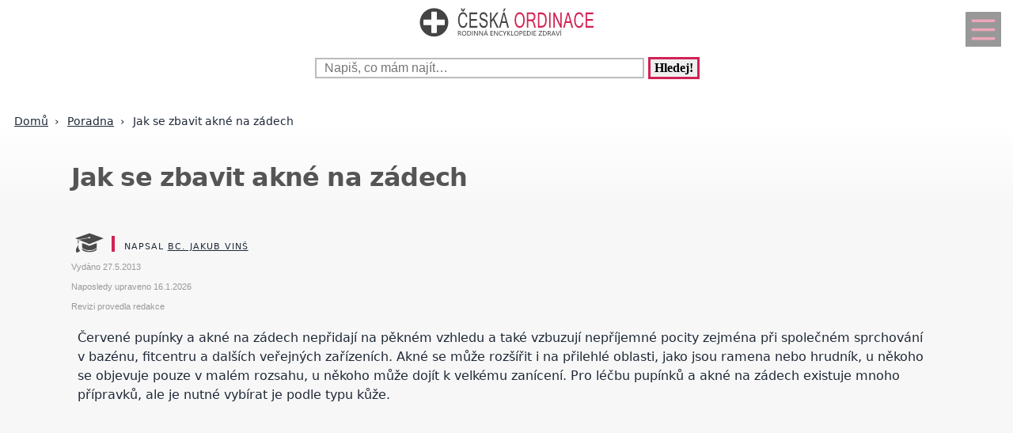

--- FILE ---
content_type: text/html; charset=utf-8
request_url: https://www.google.com/recaptcha/api2/aframe
body_size: 269
content:
<!DOCTYPE HTML><html><head><meta http-equiv="content-type" content="text/html; charset=UTF-8"></head><body><script nonce="DxskZVnmjhZkddOPDjFnRg">/** Anti-fraud and anti-abuse applications only. See google.com/recaptcha */ try{var clients={'sodar':'https://pagead2.googlesyndication.com/pagead/sodar?'};window.addEventListener("message",function(a){try{if(a.source===window.parent){var b=JSON.parse(a.data);var c=clients[b['id']];if(c){var d=document.createElement('img');d.src=c+b['params']+'&rc='+(localStorage.getItem("rc::a")?sessionStorage.getItem("rc::b"):"");window.document.body.appendChild(d);sessionStorage.setItem("rc::e",parseInt(sessionStorage.getItem("rc::e")||0)+1);localStorage.setItem("rc::h",'1769410092913');}}}catch(b){}});window.parent.postMessage("_grecaptcha_ready", "*");}catch(b){}</script></body></html>